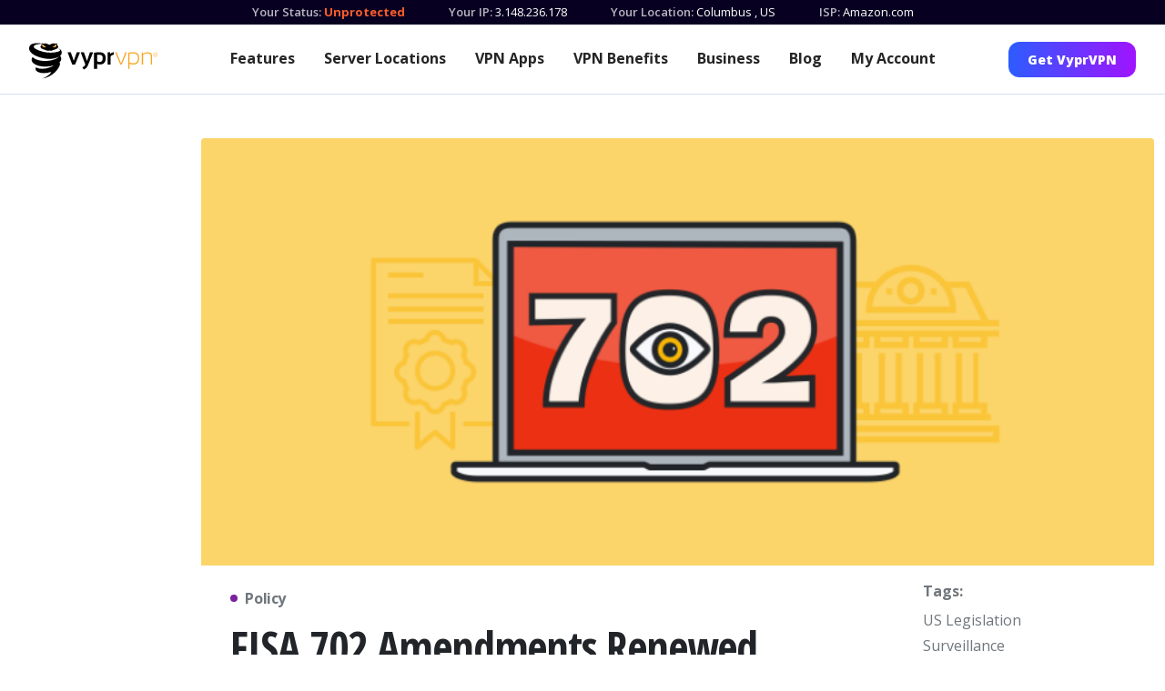

--- FILE ---
content_type: text/html; charset=utf-8
request_url: https://www.vyprvpn.com/blog/post/fisa-702-surveillance-amendments-renewed
body_size: 7114
content:
<!DOCTYPE html>
<html class="antialiased font-sans" lang="en" prefix="og: http://ogp.me/ns# fb: http://ogp.me/ns/fb#">

<head>
    <meta charset="utf-8" />
    <meta content="width=device-width,initial-scale=1" name="viewport" />
    <title>FISA 702 Amendments Renewed, Mass Surveillance in United States Continues | VyprVPN</title>
<meta name="description" content="Under the law, the FISA 702 amendments allow for US law enforcement to collect data foreign targets of criminal investigations.">
<meta name="keywords" content="VPN, VYPRVPN, VYPR">
<link rel="canonical" href="https://www.vyprvpn.com/blog/post/fisa-702-surveillance-amendments-renewed">
<meta property="og:title" content="FISA 702 Amendments Renewed, Mass Surveillance in United States Continues | VyprVPN">
<meta property="og:description" content="Under the law, the FISA 702 amendments allow for US law enforcement to collect data foreign targets of criminal investigations.">
<meta property="og:image" content="https://www.vyprvpn.com/site/assets/files/1589/image.png">
<meta property="og:image:type" content="image/png">
<meta property="og:image:width" content="780">
<meta property="og:image:height" content="350">
<meta property="og:type" content="website">
<meta property="og:site_name" content="VyprVPN">
<meta property="og:url" content="https://www.vyprvpn.com/blog/post/fisa-702-surveillance-amendments-renewed">
<meta name="twitter:card" content="summary">
<meta name="twitter:site" content="@vyprVPN">
<meta name="twitter:creator" content="@vyprVPN">
<script type="application/ld+json">
{
  "@context": "https://schema.org",
  "@type": "BreadcrumbList",
  "itemListElement": [
  {
    "@type": "ListItem",
    "position": 1,
    "name": "Blog",
    "item": "https://www.vyprvpn.com/blog"
  },
  {
    "@type": "ListItem",
    "position": 2,
    "name": "Posts",
    "item": "https://www.vyprvpn.com/blog/post"
  },
  {
    "@type": "ListItem",
    "position": 3,
    "name": "FISA 702 Amendments Renewed, Mass Surveillance in United States Continues",
    "item": "https://www.vyprvpn.com/blog/post/fisa-702-surveillance-amendments-renewed"
  }
  ]
}
</script>
<meta name="generator" content="ProcessWire">
<link rel="alternate" href="/blog/post/fisa-702-surveillance-amendments-renewed" hreflang="en-US">
<link rel="alternate" href="/blog/post/fisa-702-surveillance-amendments-renewed" hreflang="x-default">    <link href="https://www.vyprvpn.com/" rel="home" />


    <link as="style"
        href="https://fonts.googleapis.com/css?family=Open+Sans+Condensed:300,700|Open+Sans:400,400i,600,700,800&amp;display=swap"
        rel="preload" />
    <link as="style" href="/site/templates/styles/main.min.css?t=202210250239" rel="preload" />
    <link href="https://www.vyprvpn.com/" rel="dns-prefetch" />
    <link crossorigin="" href="https://www.vyprvpn.com/" rel="preconnect" />
    <link href="/site/templates/images/favicon.png" rel="shortcut icon" type="image/png" />
    <script nonce="**CSP_NONCE**">
        // <![CDATA[
        (function () {
            var myNav = navigator.userAgent.toLowerCase();
            if (myNav.indexOf('msie') != -1 || myNav.indexOf('trident') != -1 || !Object.entries || !Array.from || !Object.values) {
                document.write('<script nonce="**CSP_NONCE**" src=/site/templates/js/gf-polyfill.js"></scr' + 'ipt>');
            }
        })();
        window.googleOptimizeActive = Boolean();
        // ]]>
    </script>
    <!-- Google Tag Manager -->
<script nonce="**CSP_NONCE**">
    window.dataLayer = window.dataLayer || [];
    window.gtag = function gtag() {
        dataLayer.push(arguments);
    }
</script>
<script nonce="**CSP_NONCE**">
(function(w,d,s,l,i){
    // Domain detection in browser (mirrors existing JS logic)
    var domain = w.location.hostname.split('.').slice(-2).join('.').toLowerCase();
    var isPrimaryDomain = (domain === 'vyprvpn.com' || domain === 'goldenfrog.com');
    var scriptPath = isPrimaryDomain ? 'https://www.googletagmanager.com' : '/proxy-js';

    w[l]=w[l]||[];w[l].push({'gtm.start':new Date().getTime(),event:'gtm.js'});
    var f=d.getElementsByTagName(s)[0],j=d.createElement(s),dl=l!='dataLayer'?'&l='+l:'';
    j.async=true;j.src=scriptPath+'/gtm.js?id='+i+dl;f.parentNode.insertBefore(j,f);
})(window,document,'script','dataLayer','GTM-N6WV53J');
gtag('js', new Date());
gtag('config', 'AW-16601054273');
</script>
<!-- End Google Tag Manager -->
        <link
        href="https://fonts.googleapis.com/css?family=Open+Sans+Condensed:300,700|Open+Sans:400,400i,600,700,800&amp;display=swap"
        rel="stylesheet" />
    <script nonce="**CSP_NONCE**" src="/resources/js/gf-site-sync.js" type="text/javascript"></script>
    <script nonce="**CSP_NONCE**" src="/resources/js/gf-site-onload.js" type="text/javascript"></script>
        <link href="/site/templates/styles/main.min.css?t=202210250239" rel="stylesheet" />
    <link href="/site/templates/styles/headings.css?t=202210250239" rel="stylesheet" />
    <link href="/site/templates/styles/override.css?t=202210250239" rel="stylesheet" />
    <link href="/site/templates/css/slick.min.css" rel="stylesheet">
    <link href="/site/templates/css/lp-slick.min.css?t=202301160213" rel="stylesheet"
        type="text/css">
    <script nonce="**CSP_NONCE**" src="/site/templates/js/slick-slider-init.js"
        type="text/javascript"></script>



</head>

<body class="layouts-main">
    <div class="page-wrapper" id="page-container">
        <!-- this is just a placeholder and never meant to be seen 
             this avoid the screen "sliding down" #979797
            -->
        <div class="c-ip-banner py-1" data-ip-name="waiting">
            <div class="invisible flex flex-col md:flex-row md:justify-center ">
                <div class="c-ip-banner_status mx-6 text-left">
                    <label class="font-semibold inline-block">Your Status: </label>
                </div>
                <div class="flex flex-row">
                    <div class="c-ip-banner_ip mx-6 text-left">
                        <label class="font-semibold inline-block">Your IP: </label>
                    </div>
                </div>
            </div>
        </div>
        <div class="c-ip-banner flex flex-col md:flex-row md:justify-center py-1 hidden" data-ip-name="connected"
            data-ip-value="true">
            <div class="c-ip-banner_status mx-6 text-left">
                <label class="font-semibold inline-block">Your Status: </label>
                <span class="c-ip-banner-value--protected">
                    Protected
                </span>
            </div>
            <div class="flex flex-row">
                <div class="c-ip-banner_ip mx-6 text-left">
                    <label class="font-semibold inline-block">Your IP: </label>
                    <span class="js-ip-loader"></span>
                    <span class="c-ip-banner-value--ip" data-ip-fill="true" data-ip-name="ip"></span>
                    <span class="c-ip-banner-value--ip-unavailable hidden" data-ip-name="ip"
                        data-ip-value="null">Unavailable</span>
                </div>
                <div class="c-ip-banner_location hidden sm:block mx-6 text-left">
                    <label class="font-semibold inline-block">Your Location: </label>
                    <span class="js-ip-loader"></span>
                    <span class="c-ip-banner-value--location c-ip-banner-value--short">
                        <span data-ip-fill="true" data-ip-name="city"></span>
                        <span class="c-ip-banner-value--location-unavailable hidden" data-ip-name="city"
                            data-ip-value="null">Unavailable</span>
                        <span class="hidden" data-ip-name="comma" data-ip-value="*">, </span>
                        <span data-ip-fill="true" data-ip-name="iso_country_code"></span>
                        <span class="c-ip-banner-value--location-unavailable hidden" data-ip-name="iso_country_code"
                            data-ip-value="null">Unavailable</span>
                    </span>
                </div>
            </div>
            <div class="c-ip-banner_isp hidden md:block mx-6 text-left">
                <label class="font-semibold inline-block">ISP: </label>
                <span class="js-ip-loader"></span>
                <span class="c-ip-banner-value--isp c-ip-banner-value--short" data-ip-fill="true"
                    data-ip-name="isp"></span>
                <span class="c-ip-banner-value--isp-unavailable hidden" data-ip-name="isp"
                    data-ip-value="null">Unavailable</span>
            </div>
        </div>
        <div class="c-ip-banner flex flex-col md:flex-row md:justify-center py-1 hidden" data-ip-name="connected"
            data-ip-value="false">
            <div class="c-ip-banner_status mx-6 text-left">
                <label class="font-semibold inline-block">Your Status: </label>
                <span class="c-ip-banner-value--unprotected">
                    <a class="font-bold" href="/buy-vpn">Unprotected</a>
                    <span class="c-unprotected-icon hidden">
                        <span>!</span>
                    </span>
                </span>
            </div>
            <div class="flex flex-row">
                <div class="c-ip-banner_ip mx-6 text-left">
                    <label class="font-semibold inline-block">Your IP: </label>
                    <span class="js-ip-loader"></span>
                    <span class="c-ip-banner-value--ip" data-ip-fill="true" data-ip-name="ip"></span>
                    <span class="c-ip-banner-value--ip-unavailable hidden" data-ip-name="ip"
                        data-ip-value="null">Unavailable</span>
                </div>
                <div class="c-ip-banner_location hidden sm:block mx-6 text-left">
                    <label class="font-semibold inline-block">Your Location: </label>
                    <span class="js-ip-loader"></span>
                    <span class="c-ip-banner-value--location c-ip-banner-value--short">
                        <span data-ip-fill="true" data-ip-name="city"></span>
                        <span class="c-ip-banner-value--location-unavailable hidden" data-ip-name="city"
                            data-ip-value="null">Unavailable</span>
                        <span class="hidden" data-ip-name="comma" data-ip-value="*">, </span>
                        <span data-ip-fill="true" data-ip-name="iso_country_code"></span>
                        <span class="c-ip-banner-value--location-unavailable hidden" data-ip-name="iso_country_code"
                            data-ip-value="null">Unavailable</span>
                    </span>
                </div>
            </div>
            <div class="c-ip-banner_isp hidden md:block mx-6 text-left">
                <label class="font-semibold inline-block">ISP: </label>
                <span class="js-ip-loader"></span>
                <span class="c-ip-banner-value--isp c-ip-banner-value--short" data-ip-fill="true"
                    data-ip-name="isp"></span>
                <span class="c-ip-banner-value--isp-unavailable hidden" data-ip-name="isp"
                    data-ip-value="null">Unavailable</span>
            </div>
        </div>

        <header class="mobile block md:hidden py-4 px-8 w-full top-0 left-0 z-50 navbar-default-theme mobile-navbar">
            <div class="container mx-auto flex justify-between items-center relative">
                <div class="logo" style="color: #ffffff;">
                    <a href="/" title="VyprVPN | Home">
                        <img alt="VyprVPN"
                            src="/site/templates/images/vyprvpn_logo.svg" />
                    </a>
                </div>
                <div class="menu block lg:hidden w-8">
                    <button aria-label="Mobile Menu" class="js-menu-button--open c-menu-button--open"></button>
                </div>
            </div>
        </header>
        <header
            class="hidden md:block md:h-auto main pt-4 pb-0 md:pb-4 px-0 md:px-8 w-full top-0 left-0 z-50 desktop-navbar navbar-default-theme">
            <div class="md:container mx-8 md:mx-auto md:flex justify-between items-center relative mb-6 md:mb-0">
                <div class="menu c-menu-button block md:hidden w-8 absolute right-0 z-50">
                    <button aria-label="Close" class="js-menu-button--hide c-menu-button--hide"></button>
                </div>
                <div class="logo md:pt-1">
                    <a class="block" href="/" title="VyprVPN | Home">
                        <img alt="VyprVPN"
                            src="/site/templates/images/vyprvpn_logo.svg" />
                    </a>
                </div>
                <nav class="md:block main lg:w-2/3 mt-6 md:mt-0">
                    <div class="md:flex w-full items-center justify-center">
                                                
										<div>
											<a class='md:mx-2 lg:mx-4 xl:mx-4 my-2 md:text-sm lg:text-base font-bold leading-5 md:leading-normal inline-block md:block' href='/features'>Features</a>
										</div>
									
										<div>
											<a class='md:mx-2 lg:mx-4 xl:mx-4 my-2 md:text-sm lg:text-base font-bold leading-5 md:leading-normal inline-block md:block' href='/server-locations'>Server Locations</a>
										</div>
									
										<div>
											<a class='md:mx-2 lg:mx-4 xl:mx-4 my-2 md:text-sm lg:text-base font-bold leading-5 md:leading-normal inline-block md:block' href='/vpn-apps'>VPN Apps</a>
										</div>
									                        <div class="c-dropdown-menu">
                            <button
                                class="hidden md:block xl:hidden md:text-sm lg:text-base font-bold c-dropdown-button md:mx-2 lg:mx-4 my-2">More</button>
                            <div class="block md:hidden xl:inline-flex c-dropdown-content items-center justify-center">
                                
										<div>
											<a class='md:mx-2 lg:mx-4 xl:mx-4 my-2 md:text-sm lg:text-base font-bold leading-5 md:leading-normal inline-block md:block' href='/why-vpn'>VPN Benefits</a>
										</div>
									
										<div>
											<a class='md:mx-2 lg:mx-4 xl:mx-4 my-2 md:text-sm lg:text-base font-bold leading-5 md:leading-normal inline-block md:block' href='/business-vpn-landing/'>Business</a>
										</div>
									
										<div>
											<a class='md:mx-2 lg:mx-4 xl:mx-4 my-2 md:text-sm lg:text-base font-bold leading-5 md:leading-normal inline-block md:block' href='/blog'>Blog</a>
										</div>
									
										<div>
											<a class='md:mx-2 lg:mx-4 xl:mx-4 my-2 md:text-sm lg:text-base font-bold leading-5 md:leading-normal inline-block md:block' href='/my-account'>My Account</a>
										</div>
									                            </div>
                        </div>
                    </div>
                </nav>
                <div
                    class="hidden md:block relative w-full md:w-auto py-4 md:py-0 md:px-0 md:bg-transparent z-50 md:block top-0 mt-10 md:mt-0">
                    <a class="cta button font-sans rounded w-full md:w-auto block md:inline-block text-center px-6 xl:px-10 py-4 md:py-2 font-semibold text-lg md:text-sm button-theme-spring-sale-2021-navsolid"
                        href="/buy-vpn">
                        Get VyprVPN                    </a>
                </div>
            </div>
            <div class="md:hidden w-full c-mobile-header-cta-block z-50 py-10 px-8">
                <h2 class="font-sans font-extrabold leading-tight text-lg mb-0 text-left mb-5">Get VyprVPN with a 30-Day
                    Money Back Guarantee</h2>
                <a class="cta block button font-sans rounded w-full text-center px-12 py-4 text-lg font-semibold button-theme-spring-sale-2021-navsolid"
                    href="/buy-vpn">
                    Get VyprVPN                </a>
            </div>
        </header>
        <div class="js-ie-end-popup c-ie-end-popup fixed hidden">
            <div
                class="c-ie-end-popup__content max-w-2xl m-0 p-12 absolute palette-theme-solid-white-bg-black-heading-grey-text-blue-link">
                <img alt="Browser support hero" class="image m-auto mb-8"
                    src="/site/templates/images/browser-support-hero.svg" />
                <h2 class="text-3xl font-extrabold mb-3 heading-color">Browser Not Supported</h2>
                <div class="c-ie-end-popup__text text-lg leading-7 text-color">
                    <p>
                        Internet Explorer is no longer supported on the VyprVPN website. For the best experience,
                        download one of our supported browsers:
                        <a href="https://www.microsoft.com/en-us/edge">Edge</a>
                        ,
                        <a href="https://www.mozilla.org/en-US/firefox/new">Firefox</a>
                        , or
                        <a href="https://www.google.com/chrome">Chrome</a>
                        .
                    </p>
                </div>
                <a class="js-ie-end-popup__close c-ie-end-popup__close button block absolute top-0 right-0"
                    href="#close">
                    <svg height="30" viewbox="0 0 30 30" width="30" xmlns="http://www.w3.org/2000/svg">
                        <g fill="none" fill-rule="evenodd">
                            <path
                                d="M8.69 7.22l.1.087L15 13.518l6.21-6.211.1-.087c.41-.32 1.005-.29 1.383.087.41.41.41 1.073 0 1.483L16.482 15l6.211 6.21c.41.41.41 1.074 0 1.483-.378.378-.973.407-1.384.087l-.099-.087L15 16.482l-6.21 6.211-.1.087c-.41.32-1.005.29-1.383-.087-.41-.41-.41-1.073 0-1.483L13.518 15 7.307 8.79c-.41-.41-.41-1.074 0-1.483.378-.378.973-.407 1.384-.087z"
                                fill="#979797" fill-rule="nonzero"
                                transform="translate(-1270.000000, -145.000000) translate(138.000000, 138.000000) translate(1132.000000, 7.000000)">
                            </path>
                        </g>
                    </svg>
                </a>
            </div>
        </div>
<div id="render_content">
    <div class="content-wrapper">
        <main>
            <div class="container mx-auto lg:px-3 pb-12 lg:py-12">
                <article class="blog-post lg:flex justify-end">
                    <div class="w-full lg:w-5/6">
                                                    <a href="/blog/post/fisa-702-surveillance-amendments-renewed" title="FISA 702 Amendments Renewed, Mass Surveillance in United States Continues">
                                <img alt="FISA 702 Amendments Renewed, Mass Surveillance in United States Continues" class="w-full block sm:rounded-t" loading="lazy" src="/site/assets/files/1589/image.800x0.png">
                            </a>
                                                <div class="w-full lg:flex justify-end px-8">
                            <div class="w-full lg:w-3/4">
                                <header>
                                                                            <h3 class="category mt-3 mb-2">
                                            <a class="inline-flex items-center justify-between text-custom-light-gray font-bold tracking-tight h-8 mt-2" href="/blog/category/policy">
                                                <span class="circle w-2 h-2 mr-2 rounded-full" style="background-color:#7b219f;"></span>
                                                <span class="blog-cat-list__caption">Policy</span>
                                            </a>
                                        </h3>
                                                                        <h1 class="font-extrabold text-3xl lg:text-5xl tracking-tight leading-tight text-custom-black font-condensed lg:w-5/6">FISA 702 Amendments Renewed, Mass Surveillance in United States Continues</h1>
                                    <div class="author-details flex mb-12 mt-4 items-center">
                                        <div class="text-custom-light-gray">
                                            <p>January 21, 2018</p>
                                        </div>
                                    </div>
                                    <? TODO ?>
                                    <div class="c-header-promo-cta mb-12">
                                        <a class="cta button font-sans rounded inline-block text-center px-12 py-4 text-lg font-semibold button-theme-btn-primary-blue" href="/buy-vpn">
                                            Get Deal Now
                                        </a>
                                    </div>
                                </header>
                                <section class="text-lg leading-relaxed text-custom-light-gray">
                                    <div class="rich-text blog-rich-text">
                                        <p>Well, it’s official. On January 19, United States president Trump signed a law that <a href="/blog/fisa-702-need-reform-before-too-late" target="_blank" rel="noreferrer noopener">renews the FISA 702 amendments</a>, which allow for the warrantless surveillance of US citizens. The renewal is for a six year period, and upholds the existing National Security Agency (NSA) program with minimal changes. Under the law, the FISA 702 amendments allow for US law enforcement to collect data foreign targets of criminal investigations. Due to the way the law is written (what we could refer to as “loopholes,”) however, FISA also allows the government to collect information on anyone these “targets” interact with – including domestic, or United States citizens. What’s worse; the NSA can collect information on these individuals even if they are not the target of any investigation themselves and <em>without a warrant.  </em>And – as we’re unfortunately all too familiar – once data is collected and stored it is often used – and misused by the government. The continuation of the FISA 702 Amendments allows for the continued warrantless, mass surveillance of US citizens.</p>

<p>As described by Reuters, with the renewal the NSA can “eavesdrop on vast amounts of digital communications from foreigners living outside the United States via US companies ” (think Facebook, Google). The NSA, unsurprisingly, argues that the program provides information to them that is “indispensable.”</p>

<h2>Surveillance Continues</h2>

<p>This move is a blow for privacy advocates – including Golden Frog – who have been pushing against FISA 702’s renewal and mass surveillance in general <a href="/blog/golden-frog-urges-congress-oppose-fisa-reauthorization" target="_blank" rel="noreferrer noopener">for years</a>. Despite the passage of this law, which we were hoping would be amended rather than continue as-is, we will continue to fight surveillance and warrantless collection of personal information in the United States and around the world. Every citizen has the right to privacy, and due process in cases where information needs to be collected. No citizen should have to worry about having their information collected and used against them, as FISA and many other pieces of alarming legislation so allow.  Learn more about the FISA 702 amendments and our ongoing battle against surveillance here:</p>

<ul>
	<li><a href="/blog/fisa-702-need-reform-before-too-late" target="_blank" rel="noreferrer noopener">FISA 702: We Need Reform Before It’s Too Late</a></li>
	<li><a href="/blog/policy-highlight-hr-3989" target="_blank" rel="noreferrer noopener">Policy Highlight: USA Liberty Act of 2017</a></li>
	<li><a href="/policy" target="_blank" rel="noreferrer noopener">Golden Frog Policy Issues: Mass Surveillance</a></li>
</ul>

<p><em><strong>Sources:</strong> </em><em><a href="https://www.reuters.com/article/us-usa-trump-cyber-surveillance/trump-signs-bill-renewing-nsas-internet-surveillance-program-idUSKBN1F82MK" rel="nofollow noreferrer noopener" target="_blank">Reuters</a></em></p>                                    </div>
                                </section>
                            </div>
                            <aside class="w-full lg:w-1/4 lg:pl-6 lg:mt-banner text-custom-light-gray">
                                                                    <div class="mt-4">
                                        <span class="font-bold mb-2 block">Tags:</span>
                                        <ul>
                                                                                            <li class="mb-1"><a class="hover:underline" title="US Legislation" href="/blog/tag/us-legislation">US Legislation</a></li>
                                                                                            <li class="mb-1"><a class="hover:underline" title="Surveillance" href="/blog/tag/surveillance">Surveillance</a></li>
                                                                                            <li class="mb-1"><a class="hover:underline" title="FISA 702" href="/blog/tag/fisa-702">FISA 702</a></li>
                                                                                    </ul>
                                    </div>
                                                                <div class="mt-8 mb-12">
                                    <span class="font-bold mb-2">Share this post:</span>
                                    <ul class="flex relative mt-2 items-center">
                                        <li class="mr-4"><a href="https://www.facebook.com/sharer/sharer.php?u=https://www.vyprvpn.com/blog/post/fisa-702-surveillance-amendments-renewed" target="_blank"><img alt="Share on Facebook" loading="eager" src="/site/templates/images/blog_share_facebook.svg"></a></li>
                                        <li class="mr-4"><a href="https://twitter.com/intent/tweet?text=FISA 702 Amendments Renewed, Mass Surveillance in United States Continues https://www.vyprvpn.com/blog/post/fisa-702-surveillance-amendments-renewed" target="_blank"><img alt="Share on Twitter" loading="eager" src="/site/templates/images/blog_share_twitter.svg"></a></li>
                                        <li class="group">
                                            <a class="copy-link" href="https://www.vyprvpn.com/blog/post/fisa-702-surveillance-amendments-renewed"><img alt="Share on link" loading="eager" src="/site/templates/images/blog_share_link.svg"></a>
                                            <div class="invisible group-hover:visible w-full absolute bottom-0 left-0 flex items-center pt-4" style="bottom:-50px">
                                                <input class="rounded border border-gray-500 text-gray-500 p-2 w-full text-sm" id="entryurl" type="text" value="https://www.vyprvpn.com/blog/post/fisa-702-surveillance-amendments-renewed">
                                                <span class="font-bold ml-1" id="copied-text-status"></span>
                                            </div>
                                        </li>
                                    </ul>
                                </div>
                            </aside>
                        </div>
                    </div>
                </article>
            </div>
        </main>
    </div>
</div>


    
<div class="">
    <div class="text-custom-light-gray">
        <div class="relative lg:flex text-center items-center justify-center py-10 px-4 palette-theme-grey-bg-dark-text">
            <div class="relative lg:flex text-center items-center justify-center py-10 px-4 palette-theme-" id="full-cta-block-284541">
                <h2 class="heading heading-color font-condensed font-bold tracking-tight leading-tight lg:mr-12 lg:mb-0 mb-4 text-center md:text-center lg:text-center text-4xl md:text-4xl lg:text-4xl" id="heading-284541">Don&#039;t Wait Another Minute!</h2>
                                <a class="cta button font-sans rounded inline-block text-center px-12 py-4 text-lg font-semibold button-theme-btn-primary-blue" href="/buy-vpn" >
                    Get VyprVPN Now</a>
                            </div>
        </div>
    </div>
</div>



<footer class="main px-4 py-10 border-t border-grey border-solid" style="background: #f8f9fa">
    <div class="container mx-auto flex flex-wrap">
        <div class="w-full flex md:block md:w-1/4">
            <div class="mb-8 flex-1 w-1/2">
                <h3 class="uppercase text-lg font-condensed font-bold mb-2" style="color: #888f95">Language</h3>
                <ul>
                    
						<li class='text-custom-blue-link mb-2'>
						<a class='flex items-center font-sans font-bold text-base js-link--locale' data-locale='en-US' href='/blog/post/fisa-702-surveillance-amendments-renewed' title='English: FISA 702 Amendments Renewed, Mass Surveillance in United States Continues'>
							<span class='pl-2'>English</span>
						</a>
					</li>                </ul>
            </div>
            <div class="mb-8 flex-1 w-1/2">
                <h3 class="uppercase text-lg font-condensed font-bold mb-2" style="color: #888f95">Follow Us</h3>
                <ul class="flex" style="color: #ADB5BD">
                    <li class="mr-2">
                        <a href="https://twitter.com/VyprVPN">
                            <img alt="twitter" src="/site/templates/images/twitter.svg" />
                        </a>
                    </li>
                    <li class="mr-2">
                        <a href="https://www.facebook.com/VyprVPN">
                            <img alt="facebook" src="/site/templates/images/facebook.svg" />
                        </a>
                    </li>
                </ul>
            </div>
        </div>

                    <div class="w-1/2 md:w-1/4">
                <div class="mb-8 flex-1 w-1/2">
                    <h3 class="uppercase text-lg font-condensed font-bold mb-2" style="color: #888f95">VYPRVPN</h3>
                    <ul>
                                                    <li class="mb-2">
                                <a class="text-base block" href="/features" style="color: #888f95">Features</a>
                            </li>
                                                    <li class="mb-2">
                                <a class="text-base block" href="/server-locations" style="color: #888f95">Server Locations</a>
                            </li>
                                                    <li class="mb-2">
                                <a class="text-base block" href="/vpn-apps" style="color: #888f95">VPN Apps</a>
                            </li>
                                                    <li class="mb-2">
                                <a class="text-base block" href="/why-vpn" style="color: #888f95">VPN Benefits</a>
                            </li>
                                                    <li class="mb-2">
                                <a class="text-base block" href="/business-vpn-subscribe" style="color: #888f95">Business Checkout</a>
                            </li>
                                                    <li class="mb-2">
                                <a class="text-base block" href="/my-account" style="color: #888f95">My Account</a>
                            </li>
                        
                    </ul>
                </div>
            </div>
                    <div class="w-1/2 md:w-1/4">
                <div class="mb-8 flex-1 w-1/2">
                    <h3 class="uppercase text-lg font-condensed font-bold mb-2" style="color: #888f95">COMPANY</h3>
                    <ul>
                                                    <li class="mb-2">
                                <a class="text-base block" href="/vision-paper" style="color: #888f95">Vision Paper</a>
                            </li>
                                                    <li class="mb-2">
                                <a class="text-base block" href="/our-commitment" style="color: #888f95">Our Commitment</a>
                            </li>
                                                    <li class="mb-2">
                                <a class="text-base block" href="/blog" style="color: #888f95">Blog</a>
                            </li>
                                                    <li class="mb-2">
                                <a class="text-base block" href="/resources/terms-of-service" style="color: #888f95">Terms of Service</a>
                            </li>
                                                    <li class="mb-2">
                                <a class="text-base block" href="/policy/privacy" style="color: #888f95">Privacy Statement</a>
                            </li>
                                                    <li class="mb-2">
                                <a class="text-base block" href="/policy/end-user-license-agreement" style="color: #888f95">End User License Agreement</a>
                            </li>
                        
                    </ul>
                </div>
            </div>
                    <div class="w-1/2 md:w-1/4">
                <div class="mb-8 flex-1 w-1/2">
                    <h3 class="uppercase text-lg font-condensed font-bold mb-2" style="color: #888f95">RESOURCES</h3>
                    <ul>
                                                    <li class="mb-2">
                                <a class="text-base block" href="/resources" style="color: #888f95">Help Center</a>
                            </li>
                                                    <li class="mb-2">
                                <a class="text-base block" href="/contact" style="color: #888f95">Contact</a>
                            </li>
                                                    <li class="mb-2">
                                <a class="text-base block" href="/pricing" style="color: #888f95">Pricing</a>
                            </li>
                                                    <li class="mb-2">
                                <a class="text-base block" href="/affiliate-program" style="color: #888f95">Affiliate Program</a>
                            </li>
                                                    <li class="mb-2">
                                <a class="text-base block" href="/resources/guides" style="color: #888f95">VPN Guides</a>
                            </li>
                                                    <li class="mb-2">
                                <a class="text-base block" href="/resources/internet-privacy-guides" style="color: #888f95">Internet Privacy Guides</a>
                            </li>
                        
                    </ul>
                </div>
            </div>
        
    </div>
    <div class="container mx-auto mt-4 md:mt-20">
        <div class="footer-logo flex items-center">
            <a class="" href="/" title="VyprVPN | Home">
                <img alt="VyprVPN" src="/site/templates/images/vyprvpn_logo.svg" style="color: #adb5bd;" />
            </a>
            <div class="ml-4">
                <p class="text-xs">Proudly made by Certida</p>
                <p class="text-xs mt-1">Copyright © 2026 Certida, LLC</p>
            </div>
        </div>
    </div>
</footer>
</div>

<div class="">


</div></body>

</html>

--- FILE ---
content_type: text/html; charset=utf-8
request_url: https://www.vyprvpn.com/geoip
body_size: 235
content:
{"connected": false, "ip": "3.148.236.178", "site": null, "latitude": 39.9625, "longitude": -83.0061, "iso_country_code": "US", "country": "United States", "city": "Columbus", "isp": "Amazon.com"}

--- FILE ---
content_type: text/css
request_url: https://www.vyprvpn.com/site/templates/css/lp-slick.min.css?t=202301160213
body_size: 522
content:
.slider-section{display:inline-block;width:100%}.slider-wrapper{position:relative;max-width:950px;margin:0 auto}.slider-wrapper .slider-text{display:none}.slider-wrapper .slider-text.slick-initialized{display:block}.slide-text{font-size:30px;text-align:center}.slick-next,.slick-prev{position:absolute;top:0;z-index:49;width:65px;height:100%}.slick-next:focus,.slick-prev:focus{outline:none}.slick-next:before,.slick-prev:before{position:absolute;top:0;display:inline-block;padding:6px;border-style:solid;border-width:0 2px 2px 0;transform:translateX(-50%);content:""}.slick-prev{left:-65px}.slick-prev:before{left:50%;transform:rotate(135deg)}.slick-next{right:-65px}.slick-next:before{right:50%;transform:rotate(-45deg)}.custom-dots{margin-bottom:48px}.custom-dots>ul{display:flex;flex-direction:row;align-items:center;justify-content:center}.custom-dots>ul>li{opacity:.3}.custom-dots>ul>li.slick-active{opacity:1}.custom-dots>ul>li>button{display:none}@media (max-width:1279px){.slider-wrapper{max-width:630px}.slide-text{font-size:26px}}@media (max-width:767px){.slider-wrapper{display:flex;flex-direction:column-reverse}.slider-wrapper .slick-slider{position:static;max-width:100%;margin-bottom:24px}.slider-wrapper .slick-track{display:flex}.slide-text{margin-top:auto;padding:0 24px;font-size:22px}.slick-next,.slick-prev{width:24px}.slick-next:before,.slick-prev:before{top:auto;bottom:5px}.slick-prev{left:24px}.slick-next{right:24px}.custom-dots{margin-bottom:0}.custom-dots>ul>li{display:none}.custom-dots>ul>li.slick-active{display:block;width:100%}}@media (max-width:479px){.slide-text{font-size:18px}}

--- FILE ---
content_type: image/svg+xml
request_url: https://www.vyprvpn.com/site/templates/images/blog_share_link.svg
body_size: 1263
content:
<?xml version="1.0" encoding="UTF-8"?>
<svg width="24px" height="24px" viewBox="0 0 24 24" version="1.1" xmlns="http://www.w3.org/2000/svg" xmlns:xlink="http://www.w3.org/1999/xlink">
    <!-- Generator: Sketch 57.1 (83088) - https://sketch.com -->
    <title>blog_share_link</title>
    <desc>Created with Sketch.</desc>
    <g id="EX---Blog" stroke="none" stroke-width="1" fill="none" fill-rule="evenodd">
        <g id="Blog-Post-v1" transform="translate(-1221.000000, -4401.000000)" fill="#ADB5BD" fill-rule="nonzero">
            <g id="Group-8-Copy" transform="translate(1140.000000, 4361.000000)">
                <g id="Group-7" transform="translate(0.000000, 40.000000)">
                    <path d="M86.8349062,9.11371875 C89.3338125,6.61476562 93.3868125,6.61476562 95.8857187,9.11371875 C96.3375937,9.56634375 96.7089375,10.0702031 96.9975,10.6063594 L96.9975,10.6063594 L95.9443125,11.661 C95.6220469,11.9832187 95.1994687,12.1721719 94.7468437,12.1956094 C94.5643594,11.7679219 94.300125,11.3753437 93.9616875,11.037 C93.2667187,10.3426875 92.3438906,9.960375 91.3595625,9.960375 C90.3766875,9.960375 89.4538594,10.3426875 88.7580937,11.037 L88.7580937,11.037 L84.7987969,14.9962969 C84.1030312,15.6919687 83.7207187,16.6162969 83.7207187,17.5992187 C83.7207187,18.5821406 84.1030312,19.5063281 84.7987969,20.2006875 C85.4946094,20.8965 86.4173906,21.2787656 87.4002656,21.2787656 C88.3831406,21.2787656 89.307375,20.8965 90.0016875,20.2006875 L90.0016875,20.2006875 L92.0392031,18.1630781 C92.8901719,18.4516406 93.7777969,18.598125 94.6830469,18.598125 L94.6830469,18.598125 C94.9555781,18.5982656 95.2243594,18.5849531 95.4901875,18.5601562 L95.4901875,18.5601562 L91.9249687,22.1254219 C89.4261094,24.6244687 85.3745156,24.6244687 82.8756094,22.1254219 C80.37525,19.6250156 80.37525,15.5735625 82.8756094,13.0745156 L82.8756094,13.0745156 Z M94.0751719,1.87457812 C96.5740781,-0.624375 100.626375,-0.624375 103.125984,1.87457812 C105.624187,4.37353125 105.624187,8.425125 103.126031,10.9239375 L103.126031,10.9239375 L99.1660312,14.8847344 C96.6664219,17.3837812 92.6134219,17.3837812 90.1145156,14.8847344 C89.6633437,14.4320156 89.29275,13.9281094 89.0041875,13.3935 L89.0041875,13.3935 L90.0588281,12.3374531 C90.3810937,12.0152344 90.8029219,11.8277344 91.2540937,11.8028437 C91.4357344,12.2305781 91.6993594,12.6231562 92.03775,12.9600937 C92.7334687,13.6559062 93.65625,14.038125 94.640625,14.038125 C95.6235,14.038125 96.5478281,13.6559062 97.2427969,12.9600937 L97.2427969,12.9600937 L101.202094,9.00075 C101.897156,8.3064375 102.279328,7.38215625 102.279328,6.39928125 C102.279328,5.41495312 101.897156,4.492125 101.202094,3.7978125 C100.507078,3.10204687 99.5827969,2.71973437 98.5998281,2.71973437 C97.6169531,2.71973437 96.6926719,3.10204687 95.9976562,3.7978125 L95.9976562,3.7978125 L93.9740625,5.82070312 C93.1420781,5.54390625 92.2632656,5.40032812 91.3595156,5.40032812 C91.0724062,5.40032812 90.78675,5.41354687 90.5040469,5.44429687 L90.5040469,5.44429687 Z" id="blog_share_link"></path>
                </g>
            </g>
        </g>
    </g>
</svg>